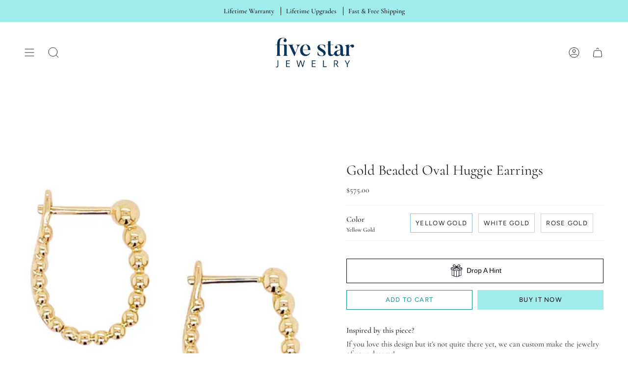

--- FILE ---
content_type: text/html; charset=utf-8
request_url: https://fivestarjewelrybrokers.com/products/gold-beaded-oval-huggie-earrings?section_id=api-product-grid-item
body_size: 1418
content:
<div id="shopify-section-api-product-grid-item" class="shopify-section">
<div data-api-content>
<div class="product-item large-up--one-quarter medium--one-quarter small--one-whole product-item--borderless product-item--centered product-item--outer-text product-item--has-quickbuy" id="product-item--api-product-grid-item-6071022944431" data-product-grid-item data-slide="||itemIndex||" data-slide-index="||itemIndex||">
  <div class="product-item__image" data-product-image>
    <a class="product-link" href="/products/gold-beaded-oval-huggie-earrings" aria-label="Gold Beaded Oval Huggie Earrings" data-product-link="/products/gold-beaded-oval-huggie-earrings"><div class="product-item__bg" data-product-image-default><figure class="image-wrapper image-wrapper--cover lazy-image lazy-image--backfill is-loading" style="--aspect-ratio: 1;" data-aos="img-in"
  data-aos-delay="||itemAosDelay||"
  data-aos-duration="800"
  data-aos-anchor="#product-item--api-product-grid-item-6071022944431"
  data-aos-easing="ease-out-quart"><img src="//fivestarjewelrybrokers.com/cdn/shop/products/10716522_master.jpg?v=1604955019&amp;width=768" alt="" srcset="//fivestarjewelrybrokers.com/cdn/shop/products/10716522_master.jpg?v=1604955019&amp;width=136 136w, //fivestarjewelrybrokers.com/cdn/shop/products/10716522_master.jpg?v=1604955019&amp;width=160 160w, //fivestarjewelrybrokers.com/cdn/shop/products/10716522_master.jpg?v=1604955019&amp;width=180 180w, //fivestarjewelrybrokers.com/cdn/shop/products/10716522_master.jpg?v=1604955019&amp;width=220 220w, //fivestarjewelrybrokers.com/cdn/shop/products/10716522_master.jpg?v=1604955019&amp;width=254 254w, //fivestarjewelrybrokers.com/cdn/shop/products/10716522_master.jpg?v=1604955019&amp;width=270 270w, //fivestarjewelrybrokers.com/cdn/shop/products/10716522_master.jpg?v=1604955019&amp;width=284 284w, //fivestarjewelrybrokers.com/cdn/shop/products/10716522_master.jpg?v=1604955019&amp;width=292 292w, //fivestarjewelrybrokers.com/cdn/shop/products/10716522_master.jpg?v=1604955019&amp;width=320 320w, //fivestarjewelrybrokers.com/cdn/shop/products/10716522_master.jpg?v=1604955019&amp;width=460 460w, //fivestarjewelrybrokers.com/cdn/shop/products/10716522_master.jpg?v=1604955019&amp;width=480 480w, //fivestarjewelrybrokers.com/cdn/shop/products/10716522_master.jpg?v=1604955019&amp;width=528 528w, //fivestarjewelrybrokers.com/cdn/shop/products/10716522_master.jpg?v=1604955019&amp;width=568 568w, //fivestarjewelrybrokers.com/cdn/shop/products/10716522_master.jpg?v=1604955019&amp;width=584 584w, //fivestarjewelrybrokers.com/cdn/shop/products/10716522_master.jpg?v=1604955019&amp;width=640 640w" width="768" height="768" loading="lazy" sizes="(min-width: 1400px) calc(25vw - 16px), (min-width: 750px) calc(33vw - 16px), (min-width: 480px) calc(50vw - 16px), calc(100vw - 32px)" class="is-loading">
</figure>
&nbsp;</div></a>

    <quick-add-product>
      <div class="quick-add__holder" data-quick-add-holder="6071022944431">
        <button
          class="quick-add__button-mobile"
          type="button"
          tabindex="-1"
          data-quick-add-btn-mobile>
          <span class="visually-hidden">Quick add</span>
          <span class="btn__plus"></span>
          <span class="btn__added">&nbsp;</span>
          <span class="btn__loader">
            <svg height="18" width="18" class="svg-loader">
              <circle r="7" cx="9" cy="9" />
              <circle stroke-dasharray="87.96459430051421 87.96459430051421" r="7" cx="9" cy="9" />
            </svg>
          </span>
        </button>

        <button
          class="quick-add__button caps"
          type="button"
          data-focus-element
          data-quick-add-btn
          
          
          data-popup-6071022944431="gold-beaded-oval-huggie-earrings">
          <span class="btn__text">Quick add</span>
          <span class="btn__added">&nbsp;</span>
          <span class="btn__loader">
            <svg height="18" width="18" class="svg-loader">
              <circle r="7" cx="9" cy="9" />
              <circle stroke-dasharray="87.96459430051421 87.96459430051421" r="7" cx="9" cy="9" />
            </svg>
          </span>
          <span class="btn__error" data-message-error>&nbsp;</span>
        </button>


<template data-quick-add-modal-template>
  <div class="product-quick-add" data-quick-add-modal id="6071022944431" aria-hidden="true">
    <div class="product-quick-add__overlay" data-micromodal-close tabindex="-1"></div>

    <div class="product-quick-add__content" role="dialog" aria-modal="true" data-product-upsell-container>

      <div class="loader cart__loader"><div class="loader-indeterminate"></div></div>

      <button type="button" data-micromodal-close class="product-quick-add__close" aria-label="Close"><svg aria-hidden="true" focusable="false" role="presentation" class="icon icon-cancel" viewBox="0 0 24 24"><path d="M6.758 17.243 12.001 12m5.243-5.243L12 12m0 0L6.758 6.757M12.001 12l5.243 5.243" stroke="currentColor" stroke-linecap="round" stroke-linejoin="round"/></svg></button>

      <div class="product-quick-add__inner" data-product-upsell-ajax></div>
    </div>
  </div>
</template></div>
    </quick-add-product>
  </div>

  <div class="product-information" data-product-information>
    <div class="product-item__info">
      <a class="product-link" href="/products/gold-beaded-oval-huggie-earrings" aria-label="Gold Beaded Oval Huggie Earrings" data-product-link="/products/gold-beaded-oval-huggie-earrings"><p class="product-item__title">Gold Beaded Oval Huggie Earrings</p>

        <div class="product-item__price__holder"><div class="product-item__price" data-product-price>
  















<div style='' class='jdgm-widget jdgm-preview-badge' data-id='6071022944431'
data-template='product'
data-auto-install='false'>
  
</div>






<span class="price">
  
    <span class="new-price">
      
$575.00
</span>
    
  
</span>

          </div>
        </div>
      </a></div>
  </div>
</div></div></div>

--- FILE ---
content_type: text/css
request_url: https://fivestarjewelrybrokers.com/cdn/shop/t/17/assets/font-settings.css?v=62092276333941869121760100570
body_size: 315
content:
@font-face{font-family:Cormorant;font-weight:400;font-style:normal;font-display:swap;src:url(//fivestarjewelrybrokers.com/cdn/fonts/cormorant/cormorant_n4.bd66e8e0031690b46374315bd1c15a17a8dcd450.woff2?h1=Zml2ZXN0YXJqZXdlbHJ5YnJva2Vycy5jb20&h2=Zml2ZXN0YXJqZXdlbHJ5Lm5ldA&h3=Zml2ZS1zdGFyLWpld2VscnktYnJva2Vycy5hY2NvdW50Lm15c2hvcGlmeS5jb20&hmac=fb5f1e0f77187fd550bb643b68dd74fc8d57de660554762833c7721e481e61c8) format("woff2"),url(//fivestarjewelrybrokers.com/cdn/fonts/cormorant/cormorant_n4.e5604516683cb4cc166c001f2ff5f387255e3b45.woff?h1=Zml2ZXN0YXJqZXdlbHJ5YnJva2Vycy5jb20&h2=Zml2ZXN0YXJqZXdlbHJ5Lm5ldA&h3=Zml2ZS1zdGFyLWpld2VscnktYnJva2Vycy5hY2NvdW50Lm15c2hvcGlmeS5jb20&hmac=fd1d8c08a99bc74ad894226998e9eedce621adbb20dcff1f3e33e92c25b6954c) format("woff")}@font-face{font-family:Cormorant;font-weight:400;font-style:normal;font-display:swap;src:url(//fivestarjewelrybrokers.com/cdn/fonts/cormorant/cormorant_n4.bd66e8e0031690b46374315bd1c15a17a8dcd450.woff2?h1=Zml2ZXN0YXJqZXdlbHJ5YnJva2Vycy5jb20&h2=Zml2ZXN0YXJqZXdlbHJ5Lm5ldA&h3=Zml2ZS1zdGFyLWpld2VscnktYnJva2Vycy5hY2NvdW50Lm15c2hvcGlmeS5jb20&hmac=fb5f1e0f77187fd550bb643b68dd74fc8d57de660554762833c7721e481e61c8) format("woff2"),url(//fivestarjewelrybrokers.com/cdn/fonts/cormorant/cormorant_n4.e5604516683cb4cc166c001f2ff5f387255e3b45.woff?h1=Zml2ZXN0YXJqZXdlbHJ5YnJva2Vycy5jb20&h2=Zml2ZXN0YXJqZXdlbHJ5Lm5ldA&h3=Zml2ZS1zdGFyLWpld2VscnktYnJva2Vycy5hY2NvdW50Lm15c2hvcGlmeS5jb20&hmac=fd1d8c08a99bc74ad894226998e9eedce621adbb20dcff1f3e33e92c25b6954c) format("woff")}@font-face{font-family:Figtree;font-weight:400;font-style:normal;font-display:swap;src:url(//fivestarjewelrybrokers.com/cdn/fonts/figtree/figtree_n4.3c0838aba1701047e60be6a99a1b0a40ce9b8419.woff2?h1=Zml2ZXN0YXJqZXdlbHJ5YnJva2Vycy5jb20&h2=Zml2ZXN0YXJqZXdlbHJ5Lm5ldA&h3=Zml2ZS1zdGFyLWpld2VscnktYnJva2Vycy5hY2NvdW50Lm15c2hvcGlmeS5jb20&hmac=6d6c256266de4880310f14e19d3427829376219e9c9846448c458a5125a40605) format("woff2"),url(//fivestarjewelrybrokers.com/cdn/fonts/figtree/figtree_n4.c0575d1db21fc3821f17fd6617d3dee552312137.woff?h1=Zml2ZXN0YXJqZXdlbHJ5YnJva2Vycy5jb20&h2=Zml2ZXN0YXJqZXdlbHJ5Lm5ldA&h3=Zml2ZS1zdGFyLWpld2VscnktYnJva2Vycy5hY2NvdW50Lm15c2hvcGlmeS5jb20&hmac=e041362650f37c1d25719cefce32dc7f40bcb48c4a1c6f818999c6f55906cffb) format("woff")}@font-face{font-family:Cormorant;font-weight:500;font-style:normal;font-display:swap;src:url(//fivestarjewelrybrokers.com/cdn/fonts/cormorant/cormorant_n5.897f6a30ce53863d490505c0132c13f3a2107ba7.woff2?h1=Zml2ZXN0YXJqZXdlbHJ5YnJva2Vycy5jb20&h2=Zml2ZXN0YXJqZXdlbHJ5Lm5ldA&h3=Zml2ZS1zdGFyLWpld2VscnktYnJva2Vycy5hY2NvdW50Lm15c2hvcGlmeS5jb20&hmac=4fa23f8f1b98c1e742b0286b630e609a3dab1d638de4bd614295a380f54a7994) format("woff2"),url(//fivestarjewelrybrokers.com/cdn/fonts/cormorant/cormorant_n5.2886c5c58d0eba0663ec9f724d5eb310c99287bf.woff?h1=Zml2ZXN0YXJqZXdlbHJ5YnJva2Vycy5jb20&h2=Zml2ZXN0YXJqZXdlbHJ5Lm5ldA&h3=Zml2ZS1zdGFyLWpld2VscnktYnJva2Vycy5hY2NvdW50Lm15c2hvcGlmeS5jb20&hmac=79aed6a60730520d97d7de44a20488e3746aeccf711fb66a76d06bfbcc7a5637) format("woff")}@font-face{font-family:Cormorant;font-weight:500;font-style:normal;font-display:swap;src:url(//fivestarjewelrybrokers.com/cdn/fonts/cormorant/cormorant_n5.897f6a30ce53863d490505c0132c13f3a2107ba7.woff2?h1=Zml2ZXN0YXJqZXdlbHJ5YnJva2Vycy5jb20&h2=Zml2ZXN0YXJqZXdlbHJ5Lm5ldA&h3=Zml2ZS1zdGFyLWpld2VscnktYnJva2Vycy5hY2NvdW50Lm15c2hvcGlmeS5jb20&hmac=4fa23f8f1b98c1e742b0286b630e609a3dab1d638de4bd614295a380f54a7994) format("woff2"),url(//fivestarjewelrybrokers.com/cdn/fonts/cormorant/cormorant_n5.2886c5c58d0eba0663ec9f724d5eb310c99287bf.woff?h1=Zml2ZXN0YXJqZXdlbHJ5YnJva2Vycy5jb20&h2=Zml2ZXN0YXJqZXdlbHJ5Lm5ldA&h3=Zml2ZS1zdGFyLWpld2VscnktYnJva2Vycy5hY2NvdW50Lm15c2hvcGlmeS5jb20&hmac=79aed6a60730520d97d7de44a20488e3746aeccf711fb66a76d06bfbcc7a5637) format("woff")}@font-face{font-family:Cormorant;font-weight:400;font-style:italic;font-display:swap;src:url(//fivestarjewelrybrokers.com/cdn/fonts/cormorant/cormorant_i4.0b95f138bb9694e184a2ebaf079dd59cf448e2d3.woff2?h1=Zml2ZXN0YXJqZXdlbHJ5YnJva2Vycy5jb20&h2=Zml2ZXN0YXJqZXdlbHJ5Lm5ldA&h3=Zml2ZS1zdGFyLWpld2VscnktYnJva2Vycy5hY2NvdW50Lm15c2hvcGlmeS5jb20&hmac=5e5392ed035759a24706fffeaec6afe00da476a9c8d52368566f7c089b8a8c0f) format("woff2"),url(//fivestarjewelrybrokers.com/cdn/fonts/cormorant/cormorant_i4.75684eb0a368d69688996f5f8e72c62747e6c249.woff?h1=Zml2ZXN0YXJqZXdlbHJ5YnJva2Vycy5jb20&h2=Zml2ZXN0YXJqZXdlbHJ5Lm5ldA&h3=Zml2ZS1zdGFyLWpld2VscnktYnJva2Vycy5hY2NvdW50Lm15c2hvcGlmeS5jb20&hmac=62c09ba178c41c1c50c0dff274b209c9d4d1bc01980887de6559a231fa214df5) format("woff")}@font-face{font-family:Cormorant;font-weight:500;font-style:italic;font-display:swap;src:url(//fivestarjewelrybrokers.com/cdn/fonts/cormorant/cormorant_i5.5f44803b5f0edb410d154f596e709a324a72bde3.woff2?h1=Zml2ZXN0YXJqZXdlbHJ5YnJva2Vycy5jb20&h2=Zml2ZXN0YXJqZXdlbHJ5Lm5ldA&h3=Zml2ZS1zdGFyLWpld2VscnktYnJva2Vycy5hY2NvdW50Lm15c2hvcGlmeS5jb20&hmac=ef5ced931c8dc41d39e8950e62fcdcdc1db1538674d6ebc4da4a966179755dce) format("woff2"),url(//fivestarjewelrybrokers.com/cdn/fonts/cormorant/cormorant_i5.a529d8c487f1e4d284473cc4a5502e52c8de247f.woff?h1=Zml2ZXN0YXJqZXdlbHJ5YnJva2Vycy5jb20&h2=Zml2ZXN0YXJqZXdlbHJ5Lm5ldA&h3=Zml2ZS1zdGFyLWpld2VscnktYnJva2Vycy5hY2NvdW50Lm15c2hvcGlmeS5jb20&hmac=123ee0010181838d06ffe2244487edec80e97844989bea8846f2b8232e84fb36) format("woff")}
/*# sourceMappingURL=/cdn/shop/t/17/assets/font-settings.css.map?v=62092276333941869121760100570 */


--- FILE ---
content_type: text/javascript; charset=utf-8
request_url: https://fivestarjewelrybrokers.com/products/gold-beaded-oval-huggie-earrings.js
body_size: 618
content:
{"id":6071022944431,"title":"Gold Beaded Oval Huggie Earrings","handle":"gold-beaded-oval-huggie-earrings","description":"The details for these beautiful earrings are listed below:\u003cbr data-mce-fragment=\"1\"\u003eEarrings: 1 Set\u003cbr data-mce-fragment=\"1\"\u003eMetal Quality: 14 Karat Yellow Gold\u003cbr data-mce-fragment=\"1\"\u003eEarring Type: Hoops\/Huggies\u003cbr data-mce-fragment=\"1\"\u003eHoop DIameter: 15 millimeters\u003cbr data-mce-fragment=\"1\"\u003eEarring Width: 3 millimeters (at thickest)\u003cbr data-mce-fragment=\"1\"\u003eClasp Type: Hinge\u003cbr data-mce-fragment=\"1\"\u003eWeight: 2.14 Grams","published_at":"2020-11-09T14:50:16-06:00","created_at":"2020-11-09T14:50:15-06:00","vendor":"Five Star Jewelry Brokers","type":"Earrings","tags":["Earrings","Hoops","Huggies","Yellow Gold"],"price":57500,"price_min":57500,"price_max":57500,"available":true,"price_varies":false,"compare_at_price":null,"compare_at_price_min":0,"compare_at_price_max":0,"compare_at_price_varies":false,"variants":[{"id":37510619660463,"title":"Yellow Gold","option1":"Yellow Gold","option2":null,"option3":null,"sku":"9-1041","requires_shipping":true,"taxable":true,"featured_image":null,"available":true,"name":"Gold Beaded Oval Huggie Earrings - Yellow Gold","public_title":"Yellow Gold","options":["Yellow Gold"],"price":57500,"weight":0,"compare_at_price":null,"inventory_management":"shopify","barcode":"","requires_selling_plan":false,"selling_plan_allocations":[]},{"id":37510619693231,"title":"White Gold","option1":"White Gold","option2":null,"option3":null,"sku":"9-1042","requires_shipping":true,"taxable":true,"featured_image":null,"available":true,"name":"Gold Beaded Oval Huggie Earrings - White Gold","public_title":"White Gold","options":["White Gold"],"price":57500,"weight":0,"compare_at_price":null,"inventory_management":"shopify","barcode":"","requires_selling_plan":false,"selling_plan_allocations":[]},{"id":37510619725999,"title":"Rose Gold","option1":"Rose Gold","option2":null,"option3":null,"sku":"9-1043","requires_shipping":true,"taxable":true,"featured_image":null,"available":true,"name":"Gold Beaded Oval Huggie Earrings - Rose Gold","public_title":"Rose Gold","options":["Rose Gold"],"price":57500,"weight":0,"compare_at_price":null,"inventory_management":"shopify","barcode":"","requires_selling_plan":false,"selling_plan_allocations":[]}],"images":["\/\/cdn.shopify.com\/s\/files\/1\/2324\/4201\/products\/10716522_master.jpg?v=1604955019","\/\/cdn.shopify.com\/s\/files\/1\/2324\/4201\/products\/CE_stack_org.jpg?v=1604955020","\/\/cdn.shopify.com\/s\/files\/1\/2324\/4201\/products\/CE_model_org.jpg?v=1604955020","\/\/cdn.shopify.com\/s\/files\/1\/2324\/4201\/products\/CE_back_2_org.jpg?v=1604955020"],"featured_image":"\/\/cdn.shopify.com\/s\/files\/1\/2324\/4201\/products\/10716522_master.jpg?v=1604955019","options":[{"name":"Color","position":1,"values":["Yellow Gold","White Gold","Rose Gold"]}],"url":"\/products\/gold-beaded-oval-huggie-earrings","media":[{"alt":null,"id":14884120756399,"position":1,"preview_image":{"aspect_ratio":1.0,"height":768,"width":768,"src":"https:\/\/cdn.shopify.com\/s\/files\/1\/2324\/4201\/products\/10716522_master.jpg?v=1604955019"},"aspect_ratio":1.0,"height":768,"media_type":"image","src":"https:\/\/cdn.shopify.com\/s\/files\/1\/2324\/4201\/products\/10716522_master.jpg?v=1604955019","width":768},{"alt":null,"id":14884120789167,"position":2,"preview_image":{"aspect_ratio":1.0,"height":2292,"width":2292,"src":"https:\/\/cdn.shopify.com\/s\/files\/1\/2324\/4201\/products\/CE_stack_org.jpg?v=1604955020"},"aspect_ratio":1.0,"height":2292,"media_type":"image","src":"https:\/\/cdn.shopify.com\/s\/files\/1\/2324\/4201\/products\/CE_stack_org.jpg?v=1604955020","width":2292},{"alt":null,"id":14884120821935,"position":3,"preview_image":{"aspect_ratio":1.0,"height":3024,"width":3024,"src":"https:\/\/cdn.shopify.com\/s\/files\/1\/2324\/4201\/products\/CE_model_org.jpg?v=1604955020"},"aspect_ratio":1.0,"height":3024,"media_type":"image","src":"https:\/\/cdn.shopify.com\/s\/files\/1\/2324\/4201\/products\/CE_model_org.jpg?v=1604955020","width":3024},{"alt":null,"id":14884120854703,"position":4,"preview_image":{"aspect_ratio":1.0,"height":2916,"width":2916,"src":"https:\/\/cdn.shopify.com\/s\/files\/1\/2324\/4201\/products\/CE_back_2_org.jpg?v=1604955020"},"aspect_ratio":1.0,"height":2916,"media_type":"image","src":"https:\/\/cdn.shopify.com\/s\/files\/1\/2324\/4201\/products\/CE_back_2_org.jpg?v=1604955020","width":2916}],"requires_selling_plan":false,"selling_plan_groups":[]}